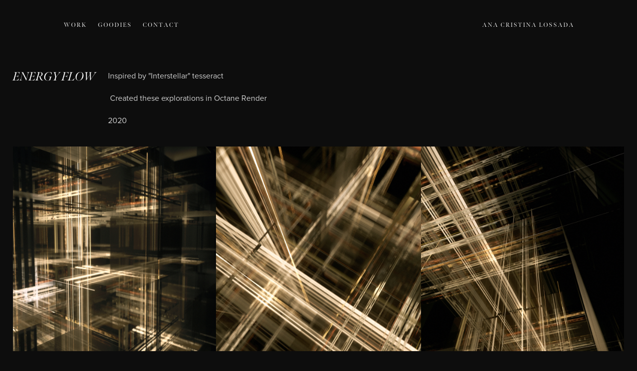

--- FILE ---
content_type: text/html; charset=utf-8
request_url: https://analossada.com/energy-flow
body_size: 6046
content:
<!DOCTYPE HTML>
<html lang="en-US">
<head>
  <meta charset="UTF-8" />
  <meta name="viewport" content="width=device-width, initial-scale=1" />
      <meta name="keywords"  content="3D,Adobe Portfolio,cinema4d,4d,dimension,energy,light,metatron,octane,Tesseract" />
      <meta name="description"  content="Personal Explorations" />
      <meta name="twitter:card"  content="summary_large_image" />
      <meta name="twitter:site"  content="@AdobePortfolio" />
      <meta  property="og:title" content="Ana Lossada - Energy Flow" />
      <meta  property="og:description" content="Personal Explorations" />
      <meta  property="og:image" content="https://cdn.myportfolio.com/06e7db91-680b-4777-be83-a6ec865b1f4b/51c0708e-4e1e-4222-a0fd-e74a7a749d91_rwc_339x896x957x957x957.jpg?h=597decc0d2194cbc7bb078a954eff965" />
        <link rel="icon" href="https://cdn.myportfolio.com/06e7db91-680b-4777-be83-a6ec865b1f4b/bb457af2-f3e8-47f8-8149-0bd579557007_carw_1x1x32.png?h=fe4856008d9b3221eceb99f46b35008e" />
        <link rel="apple-touch-icon" href="https://cdn.myportfolio.com/06e7db91-680b-4777-be83-a6ec865b1f4b/06da4d20-09ee-4bf2-8578-ecf88911de3e_carw_1x1x180.png?h=ac445fda54095c5bb346b019c1a98710" />
      <link rel="stylesheet" href="/dist/css/main.css" type="text/css" />
      <link rel="stylesheet" href="https://cdn.myportfolio.com/06e7db91-680b-4777-be83-a6ec865b1f4b/4836a607ee4482731d3f1e67b79c0aa81761092491.css?h=829059363237f347ad2c594dc826c06c" type="text/css" />
    <link rel="canonical" href="https://analossada.com/energy-flow" />
      <title>Ana Lossada - Energy Flow</title>
    <script type="text/javascript" src="//use.typekit.net/ik/[base64].js?cb=8dae7d4d979f383d5ca1dd118e49b6878a07c580" async onload="
    try {
      window.Typekit.load();
    } catch (e) {
      console.warn('Typekit not loaded.');
    }
    "></script>
</head>
  <body class="transition-enabled">  <div class='page-background-video page-background-video-with-panel'>
  </div>
  <div class="js-responsive-nav">
    <div class="responsive-nav">
      <div class="close-responsive-click-area js-close-responsive-nav">
        <div class="close-responsive-button"></div>
      </div>
          <nav class="nav-container" data-hover-hint="nav" data-hover-hint-placement="bottom-start">
                <div class="gallery-title"><a href="/work" >W o r k</a></div>
                <div class="gallery-title"><a href="/goodies" >G o o d i e s</a></div>
      <div class="page-title">
        <a href="/contact" >C o n t a c t</a>
      </div>
          </nav>
    </div>
  </div>
    <header class="site-header js-site-header " data-context="theme.nav" data-hover-hint="nav" data-hover-hint-placement="top-start">
        <nav class="nav-container" data-hover-hint="nav" data-hover-hint-placement="bottom-start">
                <div class="gallery-title"><a href="/work" >W o r k</a></div>
                <div class="gallery-title"><a href="/goodies" >G o o d i e s</a></div>
      <div class="page-title">
        <a href="/contact" >C o n t a c t</a>
      </div>
        </nav>
        <div class="logo-wrap" data-context="theme.logo.header" data-hover-hint="logo" data-hover-hint-placement="bottom-start">
          <div class="logo e2e-site-logo-text logo-text  ">
              <a href="/work" class="preserve-whitespace">A n a   C r i s t i n a   L o s s a d a</a>

          </div>
        </div>
        <div class="hamburger-click-area js-hamburger">
          <div class="hamburger">
            <i></i>
            <i></i>
            <i></i>
          </div>
        </div>
    </header>
    <div class="header-placeholder"></div>
  <div class="site-wrap cfix js-site-wrap">
    <div class="site-container">
      <div class="site-content e2e-site-content">
        <main>
  <div class="page-container" data-context="page.page.container" data-hover-hint="pageContainer">
    <section class="page standard-modules">
      <div class="page-content js-page-content" data-context="pages" data-identity="id:p63ee817171f186b390731da7ba26ef3953b6549674f8cc86ba186">
        <div id="project-canvas" class="js-project-modules modules content">
          <div id="project-modules">
              
              
              
              
              
              
              
              
              
              <div class="project-module module tree project-module-tree js-js-project-module e2e-site-project-module-tree" >
  <div class="tree-wrapper valign-top">
      <div class="tree-child-wrapper" style="flex: 3">
        
        
        
        
        
        <div class="project-module module text project-module-text align-center js-project-module e2e-site-project-module-text">
  <div class="rich-text js-text-editable module-text"><div style="line-height: 30px; text-align: left;" class="sub-title">Energy Flow​​​​​​​<br></div></div>
</div>

        
        
        
      </div>
      <div class="tree-child-wrapper" style="flex: 17">
        
        
        
        
        
        <div class="project-module module text project-module-text align- js-project-module e2e-site-project-module-text">
  <div class="rich-text js-text-editable module-text"><div style="text-align:left;" class="main-text">Inspired by "Interstellar" tesseract</div><div style="text-align:left;" class="main-text"> Created these explorations in Octane Render</div><div style="text-align:left;" class="main-text">2020</div></div>
</div>

        
        
        
      </div>
  </div>
</div>

              
              
              
              
              
              
              
              <div class="project-module module media_collection project-module-media_collection" data-id="m63ee817150b61be081f068165a6843d982e2377f24bfd6895d044"  style="padding-top: px;
padding-bottom: px;
">
  <div class="grid--main js-grid-main" data-grid-max-images="
      3
  ">
    <div class="grid__item-container js-grid-item-container" data-flex-grow="260" style="width:260px; flex-grow:260;" data-width="1920" data-height="1920">
      <script type="text/html" class="js-lightbox-slide-content">
        <div class="grid__image-wrapper">
          <img src="https://cdn.myportfolio.com/06e7db91-680b-4777-be83-a6ec865b1f4b/04a35dc8-0dba-4c4e-a028-599c953bc874_rw_1920.jpg?h=5ab5175482950b740d87920c46b4aebe" srcset="https://cdn.myportfolio.com/06e7db91-680b-4777-be83-a6ec865b1f4b/04a35dc8-0dba-4c4e-a028-599c953bc874_rw_600.jpg?h=53e2dc39115af8801f9fd95691d3367a 600w,https://cdn.myportfolio.com/06e7db91-680b-4777-be83-a6ec865b1f4b/04a35dc8-0dba-4c4e-a028-599c953bc874_rw_1200.jpg?h=05c4b60a995968c360aed4c4209be279 1200w,https://cdn.myportfolio.com/06e7db91-680b-4777-be83-a6ec865b1f4b/04a35dc8-0dba-4c4e-a028-599c953bc874_rw_1920.jpg?h=5ab5175482950b740d87920c46b4aebe 1920w,"  sizes="(max-width: 1920px) 100vw, 1920px">
        <div>
      </script>
      <img
        class="grid__item-image js-grid__item-image grid__item-image-lazy js-lazy"
        src="[data-uri]"
        
        data-src="https://cdn.myportfolio.com/06e7db91-680b-4777-be83-a6ec865b1f4b/04a35dc8-0dba-4c4e-a028-599c953bc874_rw_1920.jpg?h=5ab5175482950b740d87920c46b4aebe"
        data-srcset="https://cdn.myportfolio.com/06e7db91-680b-4777-be83-a6ec865b1f4b/04a35dc8-0dba-4c4e-a028-599c953bc874_rw_600.jpg?h=53e2dc39115af8801f9fd95691d3367a 600w,https://cdn.myportfolio.com/06e7db91-680b-4777-be83-a6ec865b1f4b/04a35dc8-0dba-4c4e-a028-599c953bc874_rw_1200.jpg?h=05c4b60a995968c360aed4c4209be279 1200w,https://cdn.myportfolio.com/06e7db91-680b-4777-be83-a6ec865b1f4b/04a35dc8-0dba-4c4e-a028-599c953bc874_rw_1920.jpg?h=5ab5175482950b740d87920c46b4aebe 1920w,"
      >
      <span class="grid__item-filler" style="padding-bottom:100%;"></span>
    </div>
    <div class="grid__item-container js-grid-item-container" data-flex-grow="260" style="width:260px; flex-grow:260;" data-width="1920" data-height="1920">
      <script type="text/html" class="js-lightbox-slide-content">
        <div class="grid__image-wrapper">
          <img src="https://cdn.myportfolio.com/06e7db91-680b-4777-be83-a6ec865b1f4b/8a155669-44e3-43d1-92c9-7cee62499356_rw_1920.jpg?h=b1379653d66da9283b7567e58eb7f88c" srcset="https://cdn.myportfolio.com/06e7db91-680b-4777-be83-a6ec865b1f4b/8a155669-44e3-43d1-92c9-7cee62499356_rw_600.jpg?h=06a16f18dca22de8ea269e977de50c63 600w,https://cdn.myportfolio.com/06e7db91-680b-4777-be83-a6ec865b1f4b/8a155669-44e3-43d1-92c9-7cee62499356_rw_1200.jpg?h=55869ff9bdeaf32e78e63cbaad89fda9 1200w,https://cdn.myportfolio.com/06e7db91-680b-4777-be83-a6ec865b1f4b/8a155669-44e3-43d1-92c9-7cee62499356_rw_1920.jpg?h=b1379653d66da9283b7567e58eb7f88c 1920w,"  sizes="(max-width: 1920px) 100vw, 1920px">
        <div>
      </script>
      <img
        class="grid__item-image js-grid__item-image grid__item-image-lazy js-lazy"
        src="[data-uri]"
        
        data-src="https://cdn.myportfolio.com/06e7db91-680b-4777-be83-a6ec865b1f4b/8a155669-44e3-43d1-92c9-7cee62499356_rw_1920.jpg?h=b1379653d66da9283b7567e58eb7f88c"
        data-srcset="https://cdn.myportfolio.com/06e7db91-680b-4777-be83-a6ec865b1f4b/8a155669-44e3-43d1-92c9-7cee62499356_rw_600.jpg?h=06a16f18dca22de8ea269e977de50c63 600w,https://cdn.myportfolio.com/06e7db91-680b-4777-be83-a6ec865b1f4b/8a155669-44e3-43d1-92c9-7cee62499356_rw_1200.jpg?h=55869ff9bdeaf32e78e63cbaad89fda9 1200w,https://cdn.myportfolio.com/06e7db91-680b-4777-be83-a6ec865b1f4b/8a155669-44e3-43d1-92c9-7cee62499356_rw_1920.jpg?h=b1379653d66da9283b7567e58eb7f88c 1920w,"
      >
      <span class="grid__item-filler" style="padding-bottom:100%;"></span>
    </div>
    <div class="grid__item-container js-grid-item-container" data-flex-grow="260" style="width:260px; flex-grow:260;" data-width="1920" data-height="1920">
      <script type="text/html" class="js-lightbox-slide-content">
        <div class="grid__image-wrapper">
          <img src="https://cdn.myportfolio.com/06e7db91-680b-4777-be83-a6ec865b1f4b/1cdff056-9323-4d07-9bb6-ffb0c61e7da8_rw_1920.jpg?h=04f3ae3009a1747f62304ae2c7511c92" srcset="https://cdn.myportfolio.com/06e7db91-680b-4777-be83-a6ec865b1f4b/1cdff056-9323-4d07-9bb6-ffb0c61e7da8_rw_600.jpg?h=1f8ef0b8366c3efe6a56c68ab3024a68 600w,https://cdn.myportfolio.com/06e7db91-680b-4777-be83-a6ec865b1f4b/1cdff056-9323-4d07-9bb6-ffb0c61e7da8_rw_1200.jpg?h=1087927c4a27dcd76d77544e2afab2b5 1200w,https://cdn.myportfolio.com/06e7db91-680b-4777-be83-a6ec865b1f4b/1cdff056-9323-4d07-9bb6-ffb0c61e7da8_rw_1920.jpg?h=04f3ae3009a1747f62304ae2c7511c92 1920w,"  sizes="(max-width: 1920px) 100vw, 1920px">
        <div>
      </script>
      <img
        class="grid__item-image js-grid__item-image grid__item-image-lazy js-lazy"
        src="[data-uri]"
        
        data-src="https://cdn.myportfolio.com/06e7db91-680b-4777-be83-a6ec865b1f4b/1cdff056-9323-4d07-9bb6-ffb0c61e7da8_rw_1920.jpg?h=04f3ae3009a1747f62304ae2c7511c92"
        data-srcset="https://cdn.myportfolio.com/06e7db91-680b-4777-be83-a6ec865b1f4b/1cdff056-9323-4d07-9bb6-ffb0c61e7da8_rw_600.jpg?h=1f8ef0b8366c3efe6a56c68ab3024a68 600w,https://cdn.myportfolio.com/06e7db91-680b-4777-be83-a6ec865b1f4b/1cdff056-9323-4d07-9bb6-ffb0c61e7da8_rw_1200.jpg?h=1087927c4a27dcd76d77544e2afab2b5 1200w,https://cdn.myportfolio.com/06e7db91-680b-4777-be83-a6ec865b1f4b/1cdff056-9323-4d07-9bb6-ffb0c61e7da8_rw_1920.jpg?h=04f3ae3009a1747f62304ae2c7511c92 1920w,"
      >
      <span class="grid__item-filler" style="padding-bottom:100%;"></span>
    </div>
    <div class="js-grid-spacer"></div>
  </div>
</div>

              
              
              
              <div class="project-module module image project-module-image js-js-project-module" >

  

  
     <div class="js-lightbox" data-src="https://cdn.myportfolio.com/06e7db91-680b-4777-be83-a6ec865b1f4b/4525d441-f8f1-4e46-a04d-7778c7a1d790.jpg?h=57bf07671057d1f3f23de21fd6b99134">
           <img
             class="js-lazy e2e-site-project-module-image"
             src="[data-uri]"
             data-src="https://cdn.myportfolio.com/06e7db91-680b-4777-be83-a6ec865b1f4b/4525d441-f8f1-4e46-a04d-7778c7a1d790_rw_1920.jpg?h=f8a01c9ca5984a6008f24821007e9640"
             data-srcset="https://cdn.myportfolio.com/06e7db91-680b-4777-be83-a6ec865b1f4b/4525d441-f8f1-4e46-a04d-7778c7a1d790_rw_600.jpg?h=4b07daffd418f389cf815f008438176f 600w,https://cdn.myportfolio.com/06e7db91-680b-4777-be83-a6ec865b1f4b/4525d441-f8f1-4e46-a04d-7778c7a1d790_rw_1200.jpg?h=4a82def41d1a2320e92a579cd456afa1 1200w,https://cdn.myportfolio.com/06e7db91-680b-4777-be83-a6ec865b1f4b/4525d441-f8f1-4e46-a04d-7778c7a1d790_rw_1920.jpg?h=f8a01c9ca5984a6008f24821007e9640 1920w,"
             data-sizes="(max-width: 1920px) 100vw, 1920px"
             width="1920"
             height="0"
             style="padding-bottom: 100%; background: rgba(0, 0, 0, 0.03)"
             
           >
     </div>
  

</div>

              
              
              
              
              
              
              
              
              
              <div class="project-module module image project-module-image js-js-project-module" >

  

  
     <div class="js-lightbox" data-src="https://cdn.myportfolio.com/06e7db91-680b-4777-be83-a6ec865b1f4b/8d599541-c3b3-4640-9f69-bf73ea29bf83.jpg?h=a4979f61c66d993b96c5237ac936a246">
           <img
             class="js-lazy e2e-site-project-module-image"
             src="[data-uri]"
             data-src="https://cdn.myportfolio.com/06e7db91-680b-4777-be83-a6ec865b1f4b/8d599541-c3b3-4640-9f69-bf73ea29bf83_rw_1920.jpg?h=90d1e5cac7876cf19c422c37c93c81a8"
             data-srcset="https://cdn.myportfolio.com/06e7db91-680b-4777-be83-a6ec865b1f4b/8d599541-c3b3-4640-9f69-bf73ea29bf83_rw_600.jpg?h=f34a6a37bca518c086dbddc973f27775 600w,https://cdn.myportfolio.com/06e7db91-680b-4777-be83-a6ec865b1f4b/8d599541-c3b3-4640-9f69-bf73ea29bf83_rw_1200.jpg?h=4413296c37920c7c5b2cd07355752a62 1200w,https://cdn.myportfolio.com/06e7db91-680b-4777-be83-a6ec865b1f4b/8d599541-c3b3-4640-9f69-bf73ea29bf83_rw_1920.jpg?h=90d1e5cac7876cf19c422c37c93c81a8 1920w,"
             data-sizes="(max-width: 1920px) 100vw, 1920px"
             width="1920"
             height="0"
             style="padding-bottom: 100%; background: rgba(0, 0, 0, 0.03)"
             
           >
     </div>
  

</div>

              
              
              
              
              
              
              
              
              
              <div class="project-module module image project-module-image js-js-project-module" >

  

  
     <div class="js-lightbox" data-src="https://cdn.myportfolio.com/06e7db91-680b-4777-be83-a6ec865b1f4b/ab9abb83-51ce-4f83-ae75-fbc02a488502.jpg?h=60ce78476e4a143f02ad3fc8874a2b4c">
           <img
             class="js-lazy e2e-site-project-module-image"
             src="[data-uri]"
             data-src="https://cdn.myportfolio.com/06e7db91-680b-4777-be83-a6ec865b1f4b/ab9abb83-51ce-4f83-ae75-fbc02a488502_rw_1920.jpg?h=855439b761c344b954b2cac8821b33a2"
             data-srcset="https://cdn.myportfolio.com/06e7db91-680b-4777-be83-a6ec865b1f4b/ab9abb83-51ce-4f83-ae75-fbc02a488502_rw_600.jpg?h=084574665fd7eacde96a4c3e57af5120 600w,https://cdn.myportfolio.com/06e7db91-680b-4777-be83-a6ec865b1f4b/ab9abb83-51ce-4f83-ae75-fbc02a488502_rw_1200.jpg?h=a4a931fd4e8cba6f289e63ff14425957 1200w,https://cdn.myportfolio.com/06e7db91-680b-4777-be83-a6ec865b1f4b/ab9abb83-51ce-4f83-ae75-fbc02a488502_rw_1920.jpg?h=855439b761c344b954b2cac8821b33a2 1920w,"
             data-sizes="(max-width: 1920px) 100vw, 1920px"
             width="1920"
             height="0"
             style="padding-bottom: 100%; background: rgba(0, 0, 0, 0.03)"
             
           >
     </div>
  

</div>

              
              
              
              
              
              
              
              
          </div>
        </div>
      </div>
    </section>
        <section class="back-to-top" data-hover-hint="backToTop">
          <a href="#"><span class="arrow">&uarr;</span><span class="preserve-whitespace">Back to Top</span></a>
        </section>
        <a class="back-to-top-fixed js-back-to-top back-to-top-fixed-with-panel" data-hover-hint="backToTop" data-hover-hint-placement="top-start" href="#">
          <svg version="1.1" id="Layer_1" xmlns="http://www.w3.org/2000/svg" xmlns:xlink="http://www.w3.org/1999/xlink" x="0px" y="0px"
           viewBox="0 0 26 26" style="enable-background:new 0 0 26 26;" xml:space="preserve" class="icon icon-back-to-top">
          <g>
            <path d="M13.8,1.3L21.6,9c0.1,0.1,0.1,0.3,0.2,0.4c0.1,0.1,0.1,0.3,0.1,0.4s0,0.3-0.1,0.4c-0.1,0.1-0.1,0.3-0.3,0.4
              c-0.1,0.1-0.2,0.2-0.4,0.3c-0.2,0.1-0.3,0.1-0.4,0.1c-0.1,0-0.3,0-0.4-0.1c-0.2-0.1-0.3-0.2-0.4-0.3L14.2,5l0,19.1
              c0,0.2-0.1,0.3-0.1,0.5c0,0.1-0.1,0.3-0.3,0.4c-0.1,0.1-0.2,0.2-0.4,0.3c-0.1,0.1-0.3,0.1-0.5,0.1c-0.1,0-0.3,0-0.4-0.1
              c-0.1-0.1-0.3-0.1-0.4-0.3c-0.1-0.1-0.2-0.2-0.3-0.4c-0.1-0.1-0.1-0.3-0.1-0.5l0-19.1l-5.7,5.7C6,10.8,5.8,10.9,5.7,11
              c-0.1,0.1-0.3,0.1-0.4,0.1c-0.2,0-0.3,0-0.4-0.1c-0.1-0.1-0.3-0.2-0.4-0.3c-0.1-0.1-0.1-0.2-0.2-0.4C4.1,10.2,4,10.1,4.1,9.9
              c0-0.1,0-0.3,0.1-0.4c0-0.1,0.1-0.3,0.3-0.4l7.7-7.8c0.1,0,0.2-0.1,0.2-0.1c0,0,0.1-0.1,0.2-0.1c0.1,0,0.2,0,0.2-0.1
              c0.1,0,0.1,0,0.2,0c0,0,0.1,0,0.2,0c0.1,0,0.2,0,0.2,0.1c0.1,0,0.1,0.1,0.2,0.1C13.7,1.2,13.8,1.2,13.8,1.3z"/>
          </g>
          </svg>
        </a>
  </div>
              <footer class="site-footer" data-hover-hint="footer">
                  <div class="social pf-footer-social" data-context="theme.footer" data-hover-hint="footerSocialIcons">
                    <ul>
                            <li>
                              <a href="https://www.behance.net/anaclossada?locale=en_US" target="_blank">
                                <svg id="Layer_1" data-name="Layer 1" xmlns="http://www.w3.org/2000/svg" viewBox="0 0 30 24" class="icon"><path id="path-1" d="M18.83,14.38a2.78,2.78,0,0,0,.65,1.9,2.31,2.31,0,0,0,1.7.59,2.31,2.31,0,0,0,1.38-.41,1.79,1.79,0,0,0,.71-0.87h2.31a4.48,4.48,0,0,1-1.71,2.53,5,5,0,0,1-2.78.76,5.53,5.53,0,0,1-2-.37,4.34,4.34,0,0,1-1.55-1,4.77,4.77,0,0,1-1-1.63,6.29,6.29,0,0,1,0-4.13,4.83,4.83,0,0,1,1-1.64A4.64,4.64,0,0,1,19.09,9a4.86,4.86,0,0,1,2-.4A4.5,4.5,0,0,1,23.21,9a4.36,4.36,0,0,1,1.5,1.3,5.39,5.39,0,0,1,.84,1.86,7,7,0,0,1,.18,2.18h-6.9Zm3.67-3.24A1.94,1.94,0,0,0,21,10.6a2.26,2.26,0,0,0-1,.22,2,2,0,0,0-.66.54,1.94,1.94,0,0,0-.35.69,3.47,3.47,0,0,0-.12.65h4.29A2.75,2.75,0,0,0,22.5,11.14ZM18.29,6h5.36V7.35H18.29V6ZM13.89,17.7a4.4,4.4,0,0,1-1.51.7,6.44,6.44,0,0,1-1.73.22H4.24V5.12h6.24a7.7,7.7,0,0,1,1.73.17,3.67,3.67,0,0,1,1.33.56,2.6,2.6,0,0,1,.86,1,3.74,3.74,0,0,1,.3,1.58,3,3,0,0,1-.46,1.7,3.33,3.33,0,0,1-1.35,1.12,3.19,3.19,0,0,1,1.82,1.26,3.79,3.79,0,0,1,.59,2.17,3.79,3.79,0,0,1-.39,1.77A3.24,3.24,0,0,1,13.89,17.7ZM11.72,8.19a1.25,1.25,0,0,0-.45-0.47,1.88,1.88,0,0,0-.64-0.24,5.5,5.5,0,0,0-.76-0.05H7.16v3.16h3a2,2,0,0,0,1.28-.38A1.43,1.43,0,0,0,11.89,9,1.73,1.73,0,0,0,11.72,8.19ZM11.84,13a2.39,2.39,0,0,0-1.52-.45H7.16v3.73h3.11a3.61,3.61,0,0,0,.82-0.09A2,2,0,0,0,11.77,16a1.39,1.39,0,0,0,.47-0.54,1.85,1.85,0,0,0,.17-0.88A1.77,1.77,0,0,0,11.84,13Z"/></svg>
                              </a>
                            </li>
                            <li>
                              <a href="https://www.linkedin.com/in/anaclossada/" target="_blank">
                                <svg version="1.1" id="Layer_1" xmlns="http://www.w3.org/2000/svg" xmlns:xlink="http://www.w3.org/1999/xlink" viewBox="0 0 30 24" style="enable-background:new 0 0 30 24;" xml:space="preserve" class="icon">
                                <path id="path-1_24_" d="M19.6,19v-5.8c0-1.4-0.5-2.4-1.7-2.4c-1,0-1.5,0.7-1.8,1.3C16,12.3,16,12.6,16,13v6h-3.4
                                  c0,0,0.1-9.8,0-10.8H16v1.5c0,0,0,0,0,0h0v0C16.4,9,17.2,7.9,19,7.9c2.3,0,4,1.5,4,4.9V19H19.6z M8.9,6.7L8.9,6.7
                                  C7.7,6.7,7,5.9,7,4.9C7,3.8,7.8,3,8.9,3s1.9,0.8,1.9,1.9C10.9,5.9,10.1,6.7,8.9,6.7z M10.6,19H7.2V8.2h3.4V19z"/>
                                </svg>
                              </a>
                            </li>
                            <li>
                              <a href="https://www.instagram.com/anagrama._/" target="_blank">
                                <svg version="1.1" id="Layer_1" xmlns="http://www.w3.org/2000/svg" xmlns:xlink="http://www.w3.org/1999/xlink" viewBox="0 0 30 24" style="enable-background:new 0 0 30 24;" xml:space="preserve" class="icon">
                                <g>
                                  <path d="M15,5.4c2.1,0,2.4,0,3.2,0c0.8,0,1.2,0.2,1.5,0.3c0.4,0.1,0.6,0.3,0.9,0.6c0.3,0.3,0.5,0.5,0.6,0.9
                                    c0.1,0.3,0.2,0.7,0.3,1.5c0,0.8,0,1.1,0,3.2s0,2.4,0,3.2c0,0.8-0.2,1.2-0.3,1.5c-0.1,0.4-0.3,0.6-0.6,0.9c-0.3,0.3-0.5,0.5-0.9,0.6
                                    c-0.3,0.1-0.7,0.2-1.5,0.3c-0.8,0-1.1,0-3.2,0s-2.4,0-3.2,0c-0.8,0-1.2-0.2-1.5-0.3c-0.4-0.1-0.6-0.3-0.9-0.6
                                    c-0.3-0.3-0.5-0.5-0.6-0.9c-0.1-0.3-0.2-0.7-0.3-1.5c0-0.8,0-1.1,0-3.2s0-2.4,0-3.2c0-0.8,0.2-1.2,0.3-1.5c0.1-0.4,0.3-0.6,0.6-0.9
                                    c0.3-0.3,0.5-0.5,0.9-0.6c0.3-0.1,0.7-0.2,1.5-0.3C12.6,5.4,12.9,5.4,15,5.4 M15,4c-2.2,0-2.4,0-3.3,0c-0.9,0-1.4,0.2-1.9,0.4
                                    c-0.5,0.2-1,0.5-1.4,0.9C7.9,5.8,7.6,6.2,7.4,6.8C7.2,7.3,7.1,7.9,7,8.7C7,9.6,7,9.8,7,12s0,2.4,0,3.3c0,0.9,0.2,1.4,0.4,1.9
                                    c0.2,0.5,0.5,1,0.9,1.4c0.4,0.4,0.9,0.7,1.4,0.9c0.5,0.2,1.1,0.3,1.9,0.4c0.9,0,1.1,0,3.3,0s2.4,0,3.3,0c0.9,0,1.4-0.2,1.9-0.4
                                    c0.5-0.2,1-0.5,1.4-0.9c0.4-0.4,0.7-0.9,0.9-1.4c0.2-0.5,0.3-1.1,0.4-1.9c0-0.9,0-1.1,0-3.3s0-2.4,0-3.3c0-0.9-0.2-1.4-0.4-1.9
                                    c-0.2-0.5-0.5-1-0.9-1.4c-0.4-0.4-0.9-0.7-1.4-0.9c-0.5-0.2-1.1-0.3-1.9-0.4C17.4,4,17.2,4,15,4L15,4L15,4z"/>
                                  <path d="M15,7.9c-2.3,0-4.1,1.8-4.1,4.1s1.8,4.1,4.1,4.1s4.1-1.8,4.1-4.1S17.3,7.9,15,7.9L15,7.9z M15,14.7c-1.5,0-2.7-1.2-2.7-2.7
                                    c0-1.5,1.2-2.7,2.7-2.7s2.7,1.2,2.7,2.7C17.7,13.5,16.5,14.7,15,14.7L15,14.7z"/>
                                  <path d="M20.2,7.7c0,0.5-0.4,1-1,1s-1-0.4-1-1s0.4-1,1-1S20.2,7.2,20.2,7.7L20.2,7.7z"/>
                                </g>
                                </svg>
                              </a>
                            </li>
                            <li>
                              <a href="https://www.imdb.com/name/nm9175211/" target="_blank">
                                <svg version="1.1" id="Layer_1" xmlns="http://www.w3.org/2000/svg" xmlns:xlink="http://www.w3.org/1999/xlink" viewBox="0 0 30 24" style="enable-background:new 0 0 30 24;" xml:space="preserve" class="icon">
                                <g>
                                  <rect x="3.9" y="7.5" class="st0" width="2.3" height="8.9"/>
                                  <path class="st0" d="M11.1,7.5l-0.5,4.1l-0.3-2.2C10.2,8.7,10.2,8,10,7.5H7v8.9h2.1v-5.9l0.8,5.9h1.4l0.8-6v6h2.1V7.5H11.1z"/>
                                  <path class="st0" d="M17.6,16.4c0.5,0,1,0,1.2-0.1c0.3,0,0.5-0.1,0.7-0.3c0.1-0.1,0.3-0.4,0.4-0.7c0.1-0.3,0.1-0.8,0.1-1.6v-3
                                    c0-0.8,0-1.4-0.1-1.6c0-0.3-0.1-0.5-0.4-0.8c-0.1-0.3-0.4-0.4-0.8-0.5c-0.4-0.1-1.1-0.1-2.2-0.1h-1.8v8.9H17.6z M17.7,9.1
                                    c0.1,0,0.1,0.1,0.1,0.3c0,0.1,0,0.4,0,0.8v3.4c0,0.5,0,1-0.1,1.1s-0.3,0.1-0.5,0.1V9C17.4,9,17.6,9,17.7,9.1z"/>
                                  <path class="st0" d="M20.9,7.5v8.9h2.1l0.1-0.5c0.1,0.3,0.4,0.4,0.7,0.5s0.5,0.1,0.8,0.1c0.4,0,0.7-0.1,1-0.3
                                    c0.3-0.1,0.4-0.4,0.5-0.7c0-0.3,0.1-0.7,0.1-1.2v-2.5c0-0.5,0-0.8,0-1.1c0-0.1-0.1-0.3-0.1-0.5c-0.1-0.1-0.3-0.3-0.5-0.4
                                    S25,9.7,24.7,9.7s-0.5,0-0.8,0.1s-0.4,0.3-0.5,0.5V7.5H20.9z M23.9,14.2c0,0.4,0,0.7,0,0.8c0,0.1-0.3,0.1-0.4,0.1
                                    c-0.1,0-0.3,0-0.3-0.1c0-0.1-0.1-0.4-0.1-0.7V12c0-0.4,0-0.7,0-0.7c0-0.1,0.1-0.1,0.3-0.1s0.3,0,0.4,0.1c0,0.1,0.1,0.4,0.1,0.7
                                    V14.2z"/>
                                </g>
                                </svg>
                              </a>
                            </li>
                    </ul>
                  </div>
                <div class="footer-text">
                  
                </div>
              </footer>
        </main>
      </div>
    </div>
  </div>
</body>
<script type="text/javascript">
  // fix for Safari's back/forward cache
  window.onpageshow = function(e) {
    if (e.persisted) { window.location.reload(); }
  };
</script>
  <script type="text/javascript">var __config__ = {"page_id":"p63ee817171f186b390731da7ba26ef3953b6549674f8cc86ba186","theme":{"name":"marta\/ludwig"},"pageTransition":true,"linkTransition":true,"disableDownload":true,"localizedValidationMessages":{"required":"This field is required","Email":"This field must be a valid email address"},"lightbox":{"enabled":true,"color":{"opacity":0.94,"hex":"#fff"}},"cookie_banner":{"enabled":false},"googleAnalytics":{"trackingCode":"G-LRTQW46375","anonymization":false}};</script>
  <script type="text/javascript" src="/site/translations?cb=8dae7d4d979f383d5ca1dd118e49b6878a07c580"></script>
  <script type="text/javascript" src="/dist/js/main.js?cb=8dae7d4d979f383d5ca1dd118e49b6878a07c580"></script>
</html>
